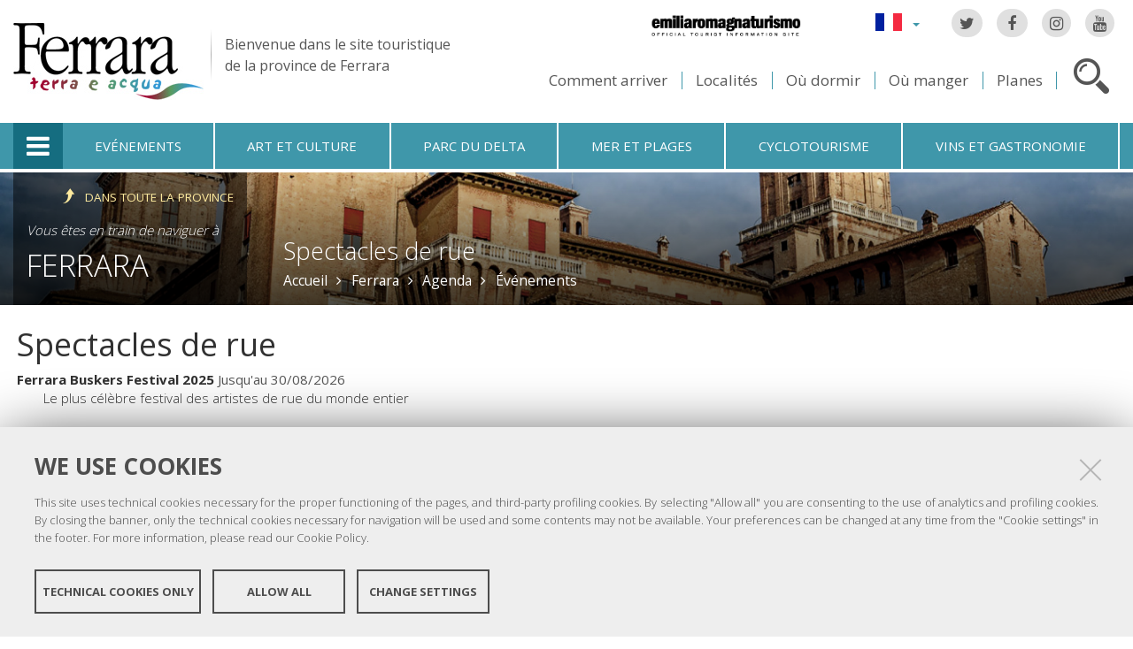

--- FILE ---
content_type: text/html;charset=utf-8
request_url: https://www.ferrarainfo.com/fr/ferrara/agenda/evenements/spectacles-de-rue?set_language=fr
body_size: 8335
content:

<!DOCTYPE html PUBLIC
  "-//W3C//DTD XHTML 1.0 Strict//EN"
  "http://www.w3.org/TR/xhtml1/DTD/xhtml1-strict.dtd">

<html xmlns="http://www.w3.org/1999/xhtml" xmlns:fb="https://www.facebook.com/2008/fbml" prefix="og: http://ogp.me/ns#" lang="fr">

    
    
    
    
    


<head>
    <meta http-equiv="Content-Type" content="text/html; charset=utf-8" />

    <!-- Forces IE8+ into newest rendering engine even if on an intranet. This has to be defined before any script/style tags. -->
    <meta http-equiv="X-UA-Compatible" content="IE=edge" /> 
    <meta name="viewport" content="width=device-width, minimum-scale=1.0, maximum-scale=1.0" />

    
        <base href="https://www.ferrarainfo.com/fr/ferrara/agenda/evenements/spectacles-de-rue/" /><!--[if lt IE 7]></base><![endif]-->
    

    <script type="text/javascript" src="https://www.ferrarainfo.com/portal_javascripts/jquery.js?1"></script>
    <script type="text/javascript" src="https://www.ferrarainfo.com/portal_javascripts/jquery-integration.js?1"></script>
    <script type="text/javascript" src="https://www.ferrarainfo.com/portal_javascripts/devicedetection.js?1"></script>
    <script type="text/javascript" src="https://www.ferrarainfo.com/portal_javascripts/jquery.cookie.js?1"></script>
    
        
   



<title>Spectacles de rue &mdash; Ferrara Terra e Acqua</title>
<meta content="text/plain" name="DC.format" /><meta content="dossier Taxonomie" name="DC.type" /><meta content="2011/12/09 - " name="DC.date.valid_range" /><meta content="admin" name="DC.creator" /><meta content="2011-12-07T13:13:42+01:00" name="DC.date.created" /><meta content="2012-10-01T14:57:46+01:00" name="DC.date.modified" /><meta content="fr" name="DC.language" />

<meta name="robots" content="index, follow"/>
<link rel="kss-base-url" href="https://www.ferrarainfo.com/fr/ferrara/agenda/evenements/spectacles-de-rue/" />
<link rel="canonical" href="https://www.ferrarainfo.com/fr/ferrara/agenda/evenements/spectacles-de-rue" />

  
    <link rel="stylesheet" type="text/css" href="https://www.ferrarainfo.com/portal_css/fta.plonetheme/base-cachekey7345.css" />
        <!--[if lt IE 8]>    
    
    <link rel="stylesheet" type="text/css" media="screen" href="https://www.ferrarainfo.com/portal_css/fta.plonetheme/IEFixes-cachekey0560.css" />
        <![endif]-->
    
    <style type="text/css">@import url(https://www.ferrarainfo.com/portal_css/fta.plonetheme/resourcefl-play-cachekey7534.css);</style>
    <style type="text/css" media="screen">@import url(https://www.ferrarainfo.com/portal_css/fta.plonetheme/resourcejquery-ui-themessunburstjqueryui-cachekey1820.css);</style>
    <style type="text/css">@import url(https://www.ferrarainfo.com/portal_css/fta.plonetheme/themedefaultstyle-cachekey4159.css);</style>
    <link rel="stylesheet" type="text/css" href="https://www.ferrarainfo.com/portal_css/fta.plonetheme/resourceredturtle.monkey.resourcessmart_wizard-cachekey1384.css" />
    <style type="text/css" media="screen">@import url(https://www.ferrarainfo.com/portal_css/fta.plonetheme/resourcecontentleadimage-cachekey6524.css);</style>
    <link rel="stylesheet" type="text/css" media="screen" href="https://www.ferrarainfo.com/portal_css/fta.plonetheme/chosen-cachekey1580.css" />
    <link rel="stylesheet" type="text/css" href="https://www.ferrarainfo.com/portal_css/fta.plonetheme/resourcefta.plonetheme.stylesheetsmain-cachekey4904.css" />
    <link rel="stylesheet" type="text/css" href="https://www.ferrarainfo.com/portal_css/fta.plonetheme/resourcefta.plonetheme.stylesheetsmediaqueries-cachekey1223.css" />
        <!--[if lte IE 7]>    
    
    <link rel="stylesheet" type="text/css" media="screen" href="https://www.ferrarainfo.com/portal_css/fta.plonetheme/resourcefta.plonetheme.stylesheetsie7-cachekey9064.css" />
        <![endif]-->
    
        <!--[if IE 8]>    
    
    <link rel="stylesheet" type="text/css" media="screen" href="https://www.ferrarainfo.com/portal_css/fta.plonetheme/resourcefta.plonetheme.stylesheetsie8-cachekey5281.css" />
        <![endif]-->
    
    <link rel="stylesheet" type="text/css" media="screen" href="https://www.ferrarainfo.com/portal_css/fta.plonetheme/resourcefta.plonetheme.stylesheetsvbm-cachekey5822.css" />
    <style type="text/css">@import url(https://www.ferrarainfo.com/portal_css/fta.plonetheme/cookiepolicy.css);</style>
    <link rel="stylesheet" type="text/css" href="https://www.ferrarainfo.com/portal_css/fta.plonetheme/resourcefta.plonetheme.stylesheetsbootstrapcssbootstrap.min-cachekey2709.css" />
    <link rel="stylesheet" type="text/css" href="https://www.ferrarainfo.com/portal_css/fta.plonetheme/resourcefta.plonetheme.stylesheetsfont-awesomecssfont-awesome.min-cachekey1296.css" />
    <link rel="stylesheet" type="text/css" href="https://www.ferrarainfo.com/portal_css/fta.plonetheme/resourcefta.plonetheme.stylesheetsflaticonflaticon-cachekey4847.css" />
    <link rel="stylesheet" type="text/css" href="https://www.ferrarainfo.com/portal_css/fta.plonetheme/++resource++fta.plonetheme.stylesheets/OpenSans/OpenSans.css" />
    <link rel="stylesheet" type="text/css" href="https://www.ferrarainfo.com/portal_css/fta.plonetheme/resourcefta.plonetheme.stylesheetsfta1-cachekey8440.css" />
    <link rel="stylesheet" type="text/css" href="https://www.ferrarainfo.com/portal_css/fta.plonetheme/resourcefta.plonetheme.stylesheetsfta2-cachekey3444.css" />
    <link rel="stylesheet" type="text/css" href="https://www.ferrarainfo.com/portal_css/fta.plonetheme/resourcefta.plonetheme.stylesheetsfta_print-cachekey3440.css" />

  
    <link rel="kinetic-stylesheet" type="text/css" href="https://www.ferrarainfo.com/portal_kss/fta.plonetheme/resourcetinymce.ksstinymce-cachekey3103.kss" />
    <link rel="kinetic-stylesheet" type="text/css" href="https://www.ferrarainfo.com/portal_kss/fta.plonetheme/at-cachekey9803.kss" />



    
        <script type="text/javascript" src="https://www.ferrarainfo.com/++resource++redturtle.chefcookie/chefcookie/chefcookie.min.js?v=1.0.7"></script>
    
    
        <script type="text/javascript" src="https://www.ferrarainfo.com/++resource++redturtle.chefcookie/redturtle_chefcookie.js?v=1.0.7"></script>
    
    
        <script type="text/javascript" src="https://www.ferrarainfo.com/++resource++redturtle.chefcookie/customers_configurations/fta.js?v=1.0.7"></script>
    


        
    <link rel="author" href="https://www.ferrarainfo.com/fr/author/admin" title="Information sur l'auteur" />



    <link rel="shortcut icon" type="image/x-icon" href="https://www.ferrarainfo.com/favicon.ico" />
    <link rel="apple-touch-icon" href="https://www.ferrarainfo.com/touch_icon.png" />


<script type="text/javascript">
        jQuery(document).ready(function(){
            setTimeout(function() {
                        jQuery.datepicker.setDefaults(
                            jQuery.extend(jQuery.datepicker.regional['fr'],
                            {dateFormat: 'dd/mm/yy'}));
                    }, 500);
        });
        </script>

    <link rel="home" href="https://www.ferrarainfo.com" title="Page d'accueil" />

    <link rel="contents" href="https://www.ferrarainfo.com/sitemap" title="Plan du site" />






    <link rel="search" href="https://www.ferrarainfo.com/search_form" title="Recherche dans ce site" />



        
        
        
        
        
        
    <script type="text/javascript" src="https://www.ferrarainfo.com/portal_javascripts/fta.plonetheme/resourceplone.app.jquerytools-cachekey9209.js"></script>
    <script type="text/javascript" src="https://www.ferrarainfo.com/portal_javascripts/fta.plonetheme/resourceplone.app.jquerytools.plugins-cachekey3202.js"></script>
    <script type="text/javascript" src="https://www.ferrarainfo.com/portal_javascripts/fta.plonetheme/register_function-cachekey3963.js"></script>
       <!--[if lt IE 8]>
     
    <script type="text/javascript" src="https://www.ferrarainfo.com/portal_javascripts/fta.plonetheme/iefixes-cachekey9828.js"></script>
       <![endif]-->
     
    <script type="text/javascript" src="https://www.ferrarainfo.com/portal_javascripts/fta.plonetheme/resourcejquery-ui.min-cachekey6006.js"></script>
    <script type="text/javascript" src="https://www.ferrarainfo.com/portal_javascripts/fta.plonetheme/resourcecollective.flowplayerflowplayer.min-cachekey1580.js"></script>
    <script type="text/javascript" src="https://www.ferrarainfo.com/portal_javascripts/fta.plonetheme/event_search-cachekey9464.js"></script>
    <script type="text/javascript" src="https://www.ferrarainfo.com/portal_javascripts/fta.plonetheme/portlet_collection_batching-cachekey2081.js"></script>
    <script type="text/javascript" src="https://www.ferrarainfo.com/portal_javascripts/fta.plonetheme/jquery.jcarousel.min-cachekey2981.js"></script>
    <script type="text/javascript" src="https://www.ferrarainfo.com/portal_javascripts/fta.plonetheme/mobile_popup.js"></script>
    <script type="text/javascript" src="https://www.ferrarainfo.com/portal_javascripts/fta.plonetheme/mobiscroll-2.0.3.custom.min-cachekey4745.js"></script>
       <!--[if lt IE 9]>
     
    <script type="text/javascript" src="https://www.ferrarainfo.com/portal_javascripts/fta.plonetheme/respond.min-cachekey3580.js"></script>
       <![endif]-->
     
    <script type="text/javascript" src="https://www.ferrarainfo.com/portal_javascripts/fta.plonetheme/resourceredturtle.monkey.resourcesjquery.smartWizard-2.0.min-cachekey6384.js"></script>
    <script type="text/javascript" src="https://www.ferrarainfo.com/portal_javascripts/fta.plonetheme/fta.global-cachekey4219.js"></script>
    <script type="text/javascript" src="https://www.ferrarainfo.com/portal_javascripts/fta.plonetheme/chosen.jquery.min-cachekey3739.js"></script>
    <script type="text/javascript" src="https://www.ferrarainfo.com/portal_javascripts/fta.plonetheme/modernizr-cachekey4994.js"></script>
    <script type="text/javascript" src="https://www.ferrarainfo.com/portal_javascripts/fta.plonetheme/fta_plonetheme-cachekey2827.js"></script>


        <meta name="viewport" content="width=device-width, initial-scale=1.0, maximum-scale=1.0, minimum-scale=1.0" />
        <meta name="generator" content="Plone - http://plone.org" />
        
</head>

<body class="template-fta_folder_view portaltype-taxonomy section-ferrara language-fr userrole-anonymous" dir="ltr">
                    
<div id="visual-portal-wrapper">

        <div id="portal-top">
<div class=""> <!-- TODO: Temporary, this one should be in the template that is inserted -->
            <div id="portal-personaltools-wrapper">

</div>

<div id="portal-header">
    <div id="fta-searchbox" class="hiddenSearch">
  <form id="searchGadget_form" action="https://www.ferrarainfo.com/fr/search">
       <a class="closeLink" href="#"><span class="hiddenStructure">Close</span></a>
       <span class="searchFieldWrapper">
              <label class="hiddenStructure" for="SearchableText">Search Site</label>
                     <span class="input-search">
                            <input name="SearchableText" type="text" size="18" title="Search Site" placeholder="Search Site" id="SearchableText" class="searchField" />
                     </span>

              <input class="searchButton" type="submit" value="Search" />
       </span>

      
      <div class="event_type_location">
              <div class="field-wrapper">
                     <label>Localités</label>
                     <select class="chzn-select mobile-select" name="getObjectLocation">
                            
                            
                            <option value="">Tous les lieux</option>
                            
                            
                            
                            <option value="e47da045-f4cd-4233-8f3e-bd34b837e177">Argenta</option>
                            
                            
                            
                            <option value="87b8d9be-d576-414f-a3dc-00c82e63b1d6">Berra</option>
                            
                            
                            
                            <option value="b3772709-606c-4ba3-8f5e-8c1a1b21d477">Bondeno</option>
                            
                            
                            
                            <option value="5da08e88-e0b8-4d57-9f49-dced15515069">Cento</option>
                            
                            
                            
                            <option value="2aab783a-c68f-444b-86dd-51bf74565cf7">Codigoro</option>
                            
                            
                            
                            <option value="f8b40168-2b68-4c81-bc23-f5647b1300a3">Comacchio</option>
                            
                            
                            
                            <option value="4bc6c96d-f09f-4eed-a445-ad0611422ce0">Copparo</option>
                            
                            
                            <option selected value="17f72171-2492-40af-b628-d47843da6814">Ferrara</option>
                            
                            
                            
                            
                            <option value="47d6fe1f-0890-4d8b-a9d7-988fc05beaf6">Fiscaglia</option>
                            
                            
                            
                            <option value="fd377fa3-60e4-45f2-9624-ea427ff69058">Formignana</option>
                            
                            
                            
                            <option value="b9cc91ba-271d-4617-9ae4-2ba4fe168721">Goro</option>
                            
                            
                            
                            <option value="8ecb9e3c-9f7f-4f9c-a0d6-b75e4dcd6250">Jolanda di Savoia</option>
                            
                            
                            
                            <option value="1391dbdd-c5e3-49c4-8ef3-afac38e41e72">Lagosanto</option>
                            
                            
                            
                            <option value="8f2abab2-717c-4d6c-9b21-1409002eaebf">Masi Torello</option>
                            
                            
                            
                            <option value="447c5363-6a1f-4cdc-9257-d0c39c53a137">Mesola</option>
                            
                            
                            
                            <option value="3e2fb39f-afbc-4b9d-92bb-4dfb3e51101e">Mirabello</option>
                            
                            
                            
                            <option value="2d250cb5-7924-4818-b641-63541750b3fb">Ostellato</option>
                            
                            
                            
                            <option value="f5dba1a2-f6ba-4797-be44-e6604d11328b">Poggio Renatico</option>
                            
                            
                            
                            <option value="e145ce68-010f-4216-b0f6-5c7e078e1c07">Portomaggiore</option>
                            
                            
                            
                            <option value="eda05b1a-8789-4da5-8f75-86a91221fc53">Ro</option>
                            
                            
                            
                            <option value="657a044a-ac82-4a9f-ab53-3f12cfc62946">Sant'Agostino</option>
                            
                            
                            
                            <option value="70804b37-58fb-4c88-be1a-c624719e6013">Tresigallo</option>
                            
                            
                            
                            <option value="500ddcf5-5bc3-4a80-a3df-747cecd78695">Vigarano Mainarda</option>
                            
                            
                            
                            <option value="63392a6e-36a4-4580-b54c-60a371b02734">Voghiera</option>
                            
                     </select>
              </div>
              <div class="field-wrapper">
                     <label>Seulement Èvènement</label>
                     <input type="checkbox" name="only_events" value="only_events">
                     
                     
              </div>
      </div>
    
  </form>
</div>

<p class="hiddenStructure">
  <a accesskey="2" href="https://www.ferrarainfo.com/fr/ferrara/agenda/evenements/spectacles-de-rue?set_language=fr#content">Aller au contenu.</a> |

  <a accesskey="6" href="https://www.ferrarainfo.com/fr/ferrara/agenda/evenements/spectacles-de-rue?set_language=fr#portal-globalnav">Aller à la navigation</a>
</p>

<div class="social-links">
  <ul>
    <li class="socialTw"><a href="http://twitter.com/#!/TurismoFerrara"><span>Twitter</span></a></li>
    <li class="socialFb"><a href="https://www.facebook.com/pages/Turismo-nella-provincia-di-Ferrara/328420923667"><span>Facebook</span></a></li>
    <li class="socialIg"><a href="https://www.instagram.com/turismoferrara/"><span>Instagram</span></a></li>
    <li class="socialYt"><a href="http://www.youtube.com/user/iatCastello?feature=mhum"><span>You Tube</span></a></li>
    
  </ul>
</div>


<div id="fta-languageselector">
  <div class="dropdown">
    <a class="dropdown-toggle" data-toggle="dropdown" href="#" id="language-dropdown">
      <span class="sr-only">Lingua</span>
      <span class="caret"></span>
    </a>
    <ul class="dropdown-menu" role="menu" aria-labelledby="language-dropdown">
      
      <li class="language-zh">
          <a href="https://www.ferrarainfo.com/zh?set_language=zh" title="中文">中文</a>
      </li>
      
      
      <li class="language-ru">
          <a href="https://www.ferrarainfo.com/ru?set_language=ru" title="Русский">Русский</a>
      </li>
      
      
      <li class="language-nl">
          <a href="https://www.ferrarainfo.com/nl?set_language=nl" title="Nederlands">Nederlands</a>
      </li>
      
      
      <li class="language-da">
          <a href="https://www.ferrarainfo.com/da?set_language=da" title="Dansk">Dansk</a>
      </li>
      
      
      <li class="language-es">
          <a href="https://www.ferrarainfo.com/es/ferrara/eventos-y-propuestas/eventos/espectaculos-de-barrio?set_language=es" title="Español">Español</a>
      </li>
      
      
      <li class="language-de">
          <a href="https://www.ferrarainfo.com/de/ferrara/veranstaltungen-und-vorschlage/veranstaltungen?set_language=de" title="Deutsch">Deutsch</a>
      </li>
      
      
      
      
      
      <li class="language-en">
          <a href="https://www.ferrarainfo.com/en/ferrara/events/events-and-initiatives/street-performances?set_language=en" title="English">English</a>
      </li>
      
      
      <li class="language-it">
          <a href="https://www.ferrarainfo.com/it/ferrara/eventi/manifestazioni-e-iniziative/spettacoli-di-strada?set_language=it" title="Italiano">Italiano</a>
      </li>
      
    </ul>
  </div>
  <a href="https://www.emiliaromagnaturismo.it/en" title="Emilia Romagna Turismo" target="_blank" class="erturismo-header-link">  
      <img alt="Emilia Romagna Turismo" src="++resource++fta.plonetheme.images/logo_ERT_en.png">
  </a>
</div>


<a id="portal-logo" title="Accueil" accesskey="1" href="https://www.ferrarainfo.com/fr">
  <img src="https://www.ferrarainfo.com/fr/++resource++fta.plonetheme.images/FerraraTerraeAcquaLogo.jpg" alt="Ferrara Terra e Acqua" title="https://www.ferrarainfo.com/fr" />
  <span id="payoff">
    Bienvenue dans le site touristique
    <br>
    de la province de Ferrara
  </span>
</a>

<div id="searchbox">

    <a class="btnSearch" accesskey="4">
      <span class="hiddenStructure">Cerca</span>
    </a>


    <div id="portal-advanced-search" class="hiddenStructure">
        <a href="https://www.ferrarainfo.com/fr/search_form" accesskey="5">Recherche avancée</a>
    </div>

</div>

<div id="top-links">
  <ul>
    <li id="come-arrivare-fr-toplink">
      <a href="https://www.ferrarainfo.com/fr/comment-arriver" title="Comment arriver">Comment arriver</a>
    </li>
    <li id="localita-fr-toplink">
      <a href="https://www.ferrarainfo.com/fr/decouvrir-le-territoire/localites" title="Localités">Localités</a>
    </li>
    <li id="dove-dormire-fr-toplink">
      <a href="https://www.ferrarainfo.com/fr/hebergement-et-restauration/ou-dormir" title="Où dormir">Où dormir</a>
    </li>
    <li id="dove-mangiare-fr-toplink">
      <a href="https://www.ferrarainfo.com/fr/hebergement-et-restauration/ou-manger" title="Où manger">Où manger</a>
    </li>
    <li id="mappe-fr-toplink">
      <a href="https://www.ferrarainfo.com/fr/comment-arriver/cartes" title="Planes">Planes</a>
    </li>
  </ul>
</div>

</div>


    <h5 class="hiddenStructure">Sections</h5>

    <ul id="portal-globalnav"><li class="selected" id="portaltab-offcanvas_menu" title="Informations touristiques"><a href="https://www.ferrarainfo.com/fr" title="">Informations touristiques</a></li><li class="plain" id="portaltab-events-fr" title="Evénements"><a href="https://www.ferrarainfo.com/fr/agenda" title="">Evénements</a></li><li class="plain" id="portaltab-art_and_culture-fr" title="Art et culture"><a href="https://www.ferrarainfo.com/fr/decouvrir-le-territoire/art-et-culture" title="">Art et culture</a></li><li class="plain" id="portaltab-delta_park-fr" title="Parc du Delta"><a href="https://www.ferrarainfo.com/fr/parc-du-delta-du-po" title="">Parc du Delta</a></li><li class="plain" id="portaltab-seaside-fr" title="Mer et plages"><a href="https://www.ferrarainfo.com/fr/decouvrir-le-territoire/environnement-et-nature/mer-plages" title="">Mer et plages</a></li><li class="plain" id="portaltab-bicycle_touring-fr" title="Cyclotourisme"><a href="https://www.ferrarainfo.com/fr/cyclotourisme" title="">Cyclotourisme</a></li><li
    class="plain" id="portaltab-gastronomy-fr" title="Vins et gastronomie"><a href="https://www.ferrarainfo.com/fr/vins-et-gastronomie" title="">Vins et gastronomie</a></li></ul>


<div id="fta-breadcrumbs" class="with-img">
  
  <img alt="Sfondo delle briciole di pane" src="https://www.ferrarainfo.com/fr/ferrara/leadImage" />
  <div class="image-shadow"></div>
  

  <div class="breadcrumbs-container">
    <div class="breadcrumbs-wrapper">
      <div class="breadcrumbs-localita-wrapper">
        <div class="breadcrumbs-localita">
          <div class="province-link-wrapper">
            <a class="province-link" href="https://www.ferrarainfo.com/fr/agenda/evenements-/spectacles-de-rue">
              <span>dans toute la province</span>
            </a>
          </div>
          <p class="you-are-visiting-string">Vous êtes en train de naviguer à</p>
          <p class="you-are-visiting-name">
             <a href="https://www.ferrarainfo.com/fr/ferrara">Ferrara</a>
          </p>
        </div>
      </div>
      
      <div class="breadcrumbs-content">
        <span id="breadcrumbs-you-are-here">Vous êtes ici :</span>
        <h2>
          Spectacles de rue
        </h2>
        <div class="breadcrumbs-links">
          <span id="breadcrumbs-home">
            <a href="https://www.ferrarainfo.com/fr">Accueil</a>
            <span class="breadcrumbSeparator">
            </span>
          </span>
          <span id="breadcrumbs-1" dir="ltr">
            
            <a href="https://www.ferrarainfo.com/fr/ferrara">Ferrara</a>
            <span class="breadcrumbSeparator">
            </span>
            
          </span>
          <span id="breadcrumbs-2" dir="ltr">
            
            <a href="https://www.ferrarainfo.com/fr/ferrara/agenda">Agenda</a>
            <span class="breadcrumbSeparator">
            </span>
            
          </span>
          <span id="breadcrumbs-3" dir="ltr">
            
            <a href="https://www.ferrarainfo.com/fr/ferrara/agenda/evenements">Événements</a>
            
            
          </span>
          <span id="breadcrumbs-4" dir="ltr">
            
            
            
            
          </span>
        </div>
      </div>
      
    </div>
  </div>

</div>


    <div id="portlets-in-header" class="row">
         
         
    </div>

    


</div><!-- end @emptyclassdiv --> 
        </div><!-- end @portal-top --> 

    <div id="portal-columns-wrapper">
        <div id="portal-columns">
            <div id="portal-column-content" class="cell width-full position-0">

                <div id="viewlet-above-content"><div id="portlets-above" class="row">
    
    
</div>

</div>
                
                
                    <div class="">

                        

                        

    <dl class="portalMessage info" id="kssPortalMessage" style="display:none">
        <dt>Info</dt>
        <dd></dd>
    </dl>



                        
                            <div id="content">

                                

                                                                                            

                                 

<script type="text/javascript">
    jQuery(function () {
        jQuery("div#viewlet-social-like").each(function(){
            jQuery(this).fadeIn(3000);
            jQuery(this).removeAttr("style");
        });
    });
</script>
                             
                                                               
                                     
                                     
            
                <h1 id="parent-fieldname-title" class="documentFirstHeading">
                    Spectacles de rue
                </h1>
            
            
                                                                                            
                                                                                                                
                                                              

                                                   
                                     
                                     
            
                
            
            
                                                                                             
                                                                                                          

                                                               
                                 <div id="content-core">                                                                      
                                     
        
            
                
    
    

        <dl>
            
            
                
                <dt class="vevent">

                    <span class="summary">
                        
                        <a href="https://www.ferrarainfo.com/fr/ferrara/agenda/evenements/spectacles-de-rue/ferrara-buskers-festival" class="contenttype-event state-published url">Ferrara Buskers Festival 2025</a>
                    </span>

                    <span class="documentByLine">
                    	
                    		<span>Jusqu'au <abbr class="dtstart">30/08/2026</abbr></span>
	                        
                    	
                         
                        
                    </span>

                </dt>

                <dd>
                    <span class="description">Le plus célèbre festival des artistes de rue du monde entier</span>
                </dd>
            
            
            
        </dl>

        

    
    
        
    

    
    
            
        
                                                                                
                                 </div>                                                                                       
                                 



    <div class="visualClear"><!-- --></div>

    <div class="documentActions">
        

        

    </div>


                              

                                
                            </div>
                        

                        
                    </div>
                

            </div><!-- end @portal-column-content --> 

            
            <!-- end @portal-column-one -->

            <!-- end @portal-column-two --> 
            
        </div><!-- end @portal-columns -->
    </div>

    

    <div id="below-content">
        <div id="viewlet-below-content">



    


<div id="portlets-below" class="row">
     
     
</div>


</div>
    </div>

    <div id="portal-footer-wrapper">
        
<div id="portlets-footer">
  <div id="portlets-footer1">
       
           
               <div class="cell FooterPortletManager1 width-1:4 position-0">


<div id="portletwrapper-436f6e74656e7457656c6c506f72746c6574732e466f6f746572506f72746c65744d616e61676572310a636f6e746578740a2f6674612f66720a636f70797269676874" class="portletWrapper kssattr-portlethash-436f6e74656e7457656c6c506f72746c6574732e466f6f746572506f72746c65744d616e61676572310a636f6e746578740a2f6674612f66720a636f70797269676874"><div class="portlet rerPortletAdvancedStatic">
     <div class="portletItem"><p><img src="https://www.ferrarainfo.com/it/FerraraTerraeAcquaLogo.png" alt="Logo Ferrara" class="image-inline" title="FerraraTerraeAcquaLogo.png" /></p>
<p>Copyright @ 2016 Ferrara Terra e Acqua</p></div>	
</div>
     
	 

</div>

</div>

           
           
               <div class="cell FooterPortletManager2 width-1:4 position-1:4">


<div id="portletwrapper-436f6e74656e7457656c6c506f72746c6574732e466f6f746572506f72746c65744d616e61676572320a636f6e746578740a2f6674612f66720a76656e657a2d6e6f75732d72656e636f6e74726572" class="portletWrapper kssattr-portlethash-436f6e74656e7457656c6c506f72746c6574732e466f6f746572506f72746c65744d616e61676572320a636f6e746578740a2f6674612f66720a76656e657a2d6e6f75732d72656e636f6e74726572"><div class="portletStaticText portlet-static-conoscici-sul-territorio"><div class="second">
<p>Venez nous rencontrer:<br /><b>Bureau <a href="https://www.ferrarainfo.com/fr/ferrara/services-pour-foires-et-congres/services-touristiques/bureaux-dinformation/ufficio-informazione-e-accoglienza-turistica-di-ferrara" class="internal-link">Château d'Este</a></b></p>
<ul>
<li>IAT FERRARA: <b>+39 0532 419190</b></li>
<li>IAT COMACCHIO: <b>+39 <span class="w8qArf"></span><span class="LrzXr zdqRlf kno-fv"><span class="fl r-i8thJ0uPhqJA">0533 314154</span></span></b></li>
</ul>
<ul>
<li><b>E-mail:</b> <a class="mail-link" href="mailto:infotur@comune.comacchio.fe.it">infotur@comune.comacchio.fe.it</a></li>
</ul>
<p><a class="external-link" href="http://www.flipsnack.com/iatferrara/materiale-turistico-informativo-di-ferrara-e-provincia.html">Library online<br /></a></p>
</div></div>

</div>

</div>

           
           
               <div class="cell FooterPortletManager4 width-1:4 position-1:2">


<div id="portletwrapper-436f6e74656e7457656c6c506f72746c6574732e466f6f746572506f72746c65744d616e61676572340a636f6e746578740a2f6674612f66720a736f6369616c" class="portletWrapper kssattr-portlethash-436f6e74656e7457656c6c506f72746c6574732e466f6f746572506f72746c65744d616e61676572340a636f6e746578740a2f6674612f66720a736f6369616c"><div class="portletStaticText portlet-static-menu-footer"><div class="menufooter">
<ul>
<li><a href="https://www.ferrarainfo.com/fr/qui-sommes-nous" class="internal-link">Nous connaitre</a></li>
<li><span class="mail-link"><a accesskey="9" class="mail-link" href="mailto:infotur@provincia.fe.it?subject=Editorial staff - Ferrara">Contact</a></span></li>
<li><a accesskey="3" href="https://www.ferrarainfo.com/fr/ferrara/agenda/evenements/spectacles-de-rue/en/sitemap" class="external-link">Plan du site</a></li>
<li><a href="https://www.ferrarainfo.com/it/credits" class="internal-link">Credits</a></li>
<li><a accesskey="0" href="https://www.ferrarainfo.com/fr/ferrara/agenda/evenements/spectacles-de-rue/en/accessibility-info" class="external-link">Accessibilité</a></li>
<li><a href="https://www.ferrarainfo.com/fr/cookie-policy" class="internal-link">Privacy</a></li>
<li><a class="data-cc-open" href="/">Cookie settings</a></li>
</ul>
</div></div>

</div>

</div>

           
           
               

           
       
  </div>
  <div id="portlets-footer2">
       <div id="portlets-footer2-inner">
           
               

           
           
               

           
           
               

           
           
               <div class="cell FooterPortletManager5 width-1:4 position-3:4">


<div id="portletwrapper-436f6e74656e7457656c6c506f72746c6574732e466f6f746572506f72746c65744d616e61676572350a636f6e746578740a2f6674612f66720a6c6f6768692d666f6f746572" class="portletWrapper kssattr-portlethash-436f6e74656e7457656c6c506f72746c6574732e466f6f746572506f72746c65744d616e61676572350a636f6e746578740a2f6674612f66720a6c6f6768692d666f6f746572"><div class="portlet rerPortletAdvancedStatic">
     <div class="portletItem"><div id="loghifooter"><a><img alt="Unesco" id="logounescoimg" src="++resource++fta.plonetheme.images/logo_unesco.png" /></a> <a href="http://www.provincia.fe.it/" id="provinciafooter" title="Provincia di Ferrara"><img alt="Provincia di Ferrara" src="++resource++fta.plonetheme.images/logo_provincia.png" /></a> <a href="http://www.fe.camcom.it/" id="camerafooter" title="Camera di Commercio di Ferrara"> <img alt="Camera di Commercio di Ferrara" src="++resource++fta.plonetheme.images/camera-commercio-ferrara-logo.png" /></a> <a href="http://www.emiliaromagnaturismo.it/" title="Emilia Romagna Turismo"> <img alt="Emilia Romagna Turismo" src="++resource++fta.plonetheme.images/logo_ERT.png" /> </a></div></div>	
</div>
     
	 

</div>

</div>

           
       </div>
  </div>
</div>


<div class="clear">
</div>

    </div>

    <a href="javascript:" id="return-to-top" title="Return to top">
      <span class="fa fa-chevron-up"></span>
    </a>

</div>
  <script type="text/javascript">
var _paq = window._paq = window._paq || [];
/* tracker methods like "setCustomDimension" should be called before
"trackPageView" */
_paq.push(['trackPageView']);
_paq.push(['enableLinkTracking']);
(function() {
var u="https://ingestion.webanalytics.italia.it/";
_paq.push(['setTrackerUrl', u+'matomo.php']);
_paq.push(['setSiteId', 'VJq8JOD3LY']);
var d=document, g=d.createElement('script'),
s=d.getElementsByTagName('script')[0];
g.type='text/javascript'; g.async=true; g.src=u+'matomo.js';
s.parentNode.insertBefore(g,s);
})();
</script>
<!-- End Matomo Code -->

<div id="offcanvas_backdrop"></div>
<div id="offcanvas_menu">
    <div class="close-menu">
      <a href="#"><span class="sr-only">Chiudi menu</span></a>
    </div>
    <h5>Informations touristiques</h5>
    <ul class="first_level">
        
            <li id="comment-arriver" class="plain rc1_00_00">
                <a href="https://www.ferrarainfo.com/fr/comment-arriver">Comment arriver</a>
                <ul class="second_level">
                    
                        <li>
                            <a href="https://www.ferrarainfo.com/fr/comment-arriver/transports">Acces</a>
                        </li>
                    
                    
                        <li>
                            <a href="https://www.ferrarainfo.com/fr/comment-arriver/getting-around">Mobilité</a>
                        </li>
                    
                    
                        <li>
                            <a href="https://www.ferrarainfo.com/fr/comment-arriver/cartes">Cartes</a>
                        </li>
                    
                </ul>
            </li>
        
        
            <li id="decouvrir-le-territoire" class="plain rc2_00_00">
                <a href="https://www.ferrarainfo.com/fr/decouvrir-le-territoire">Découvrir le territoire</a>
                <ul class="second_level">
                    
                        <li>
                            <a href="https://www.ferrarainfo.com/fr/decouvrir-le-territoire/localites">Localités</a>
                        </li>
                    
                    
                        <li>
                            <a href="https://www.ferrarainfo.com/fr/decouvrir-le-territoire/art-et-culture">Art et culture</a>
                        </li>
                    
                    
                        <li>
                            <a href="https://www.ferrarainfo.com/fr/decouvrir-le-territoire/environnement-et-nature">Environnement et nature</a>
                        </li>
                    
                    
                        <li>
                            <a href="https://www.ferrarainfo.com/fr/decouvrir-le-territoire/itineraires-et-visites">Itinéraires et visites</a>
                        </li>
                    
                    
                        <li>
                            <a href="https://www.ferrarainfo.com/fr/decouvrir-le-territoire/personnages-histoire-traditions">Personnages, histoire, traditions</a>
                        </li>
                    
                </ul>
            </li>
        
        
            <li id="hebergement-et-restauration" class="plain rcospitalita">
                <a href="https://www.ferrarainfo.com/fr/hebergement-et-restauration">Hébergement et restauration</a>
                <ul class="second_level">
                    
                        <li>
                            <a href="https://www.ferrarainfo.com/fr/hebergement-et-restauration/ou-dormir">Où dormir</a>
                        </li>
                    
                    
                        <li>
                            <a href="https://www.ferrarainfo.com/fr/hebergement-et-restauration/ou-manger">Où manger</a>
                        </li>
                    
                    
                        <li>
                            <a href="https://www.ferrarainfo.com/fr/hebergement-et-restauration/hebergement-restauration">Hébergement et restauration</a>
                        </li>
                    
                </ul>
            </li>
        
        
            <li id="agenda" class="plain rc4_00_00">
                <a href="https://www.ferrarainfo.com/fr/agenda">Agenda</a>
                <ul class="second_level">
                    
                        <li>
                            <a href="https://www.ferrarainfo.com/fr/agenda/evenements-">Événements</a>
                        </li>
                    
                    
                        <li>
                            <a href="https://www.ferrarainfo.com/fr/agenda/shopping-et-artisanat">Shopping et artisanat</a>
                        </li>
                    
                </ul>
            </li>
        
        
            <li id="vins-et-gastronomie" class="plain rc5_00_00">
                <a href="https://www.ferrarainfo.com/fr/vins-et-gastronomie">Vins et gastronomie</a>
                <ul class="second_level">
                    
                        <li>
                            <a href="https://www.ferrarainfo.com/fr/vins-et-gastronomie/lieux-du-gout">Lieux du goût</a>
                        </li>
                    
                    
                        <li>
                            <a href="https://www.ferrarainfo.com/fr/vins-et-gastronomie/produits-typiques">Produits typiques</a>
                        </li>
                    
                    
                        <li>
                            <a href="https://www.ferrarainfo.com/fr/vins-et-gastronomie/recettes">Recettes</a>
                        </li>
                    
                </ul>
            </li>
        
        
            <li id="loisirs-et-relax" class="plain rc6_00_00">
                <a href="https://www.ferrarainfo.com/fr/loisirs-et-relax">Loisirs et relax</a>
                <ul class="second_level">
                    
                        <li>
                            <a href="https://www.ferrarainfo.com/fr/loisirs-et-relax/sur-la-plage">Sur la plage</a>
                        </li>
                    
                    
                        <li>
                            <a href="https://www.ferrarainfo.com/fr/loisirs-et-relax/thermes-et-bien-etre">Thermes et bien-être</a>
                        </li>
                    
                    
                        <li>
                            <a href="https://www.ferrarainfo.com/fr/loisirs-et-relax/lieux-du-temps-libre">Lieux du temps libre</a>
                        </li>
                    
                    
                        <li>
                            <a href="https://www.ferrarainfo.com/fr/loisirs-et-relax/sport">Sport</a>
                        </li>
                    
                </ul>
            </li>
        
        
            <li id="services-et-foires" class="plain rc7_00_00">
                <a href="https://www.ferrarainfo.com/fr/services-et-foires">Services et foires</a>
                <ul class="second_level">
                    
                        <li>
                            <a href="https://www.ferrarainfo.com/fr/services-et-foires/foires-et-congres">Foires et congrès</a>
                        </li>
                    
                    
                        <li>
                            <a href="https://www.ferrarainfo.com/fr/services-et-foires/services-touristiques">Services touristiques</a>
                        </li>
                    
                    
                        <li>
                            <a href="https://www.ferrarainfo.com/fr/services-et-foires/infos-pratiques">Infos pratiques</a>
                        </li>
                    
                </ul>
            </li>
        
        
            
        
        
            
        
        
            
        
        
            
        
        
            
        
        
            
        
        
            
        
        
            
        
        
            
        
        
            
        
        
            
        
    </ul>
</div>

  <script type="text/javascript">
      if(!jq.browser.mobile){
        jq('.chzn-select').chosen();
        }
  </script>
  <script>
    // Load the SDK Asynchronously
      (function(d){
        var js, id = 'facebook-jssdk', ref = d.getElementsByTagName('script')[0];
        if (d.getElementById(id)) {return;}
        js = d.createElement('script'); js.id = id; js.async = true;
        js.src = "https://connect.facebook.net/en_US/all.js#xfbml=1";
        ref.parentNode.insertBefore(js, ref);
    }(document));
  </script>
</body>
</html>


--- FILE ---
content_type: text/css;charset=utf-8
request_url: https://www.ferrarainfo.com/portal_css/fta.plonetheme/resourcefta.plonetheme.stylesheetsmediaqueries-cachekey1223.css
body_size: 4552
content:

/* - ++resource++fta.plonetheme.stylesheets/mediaqueries.css - */
/* https://www.ferrarainfo.com/portal_css/++resource++fta.plonetheme.stylesheets/mediaqueries.css?original=1 */
/* */
/* */
@media screen and (max-width: 1044px) {
/* */
/* */
/* */
#portal-column-content,
#portal-column-one,
#portal-column-two{
margin-left: 0 !important;
}
#provincia-supersearch{
width: 300px;
/* */
}
#provincia-supersearch-panel .navigationelements ul{
padding-left: 5px;
max-width: 120px;
}
#wrap-provincia-selection ul{
margin: 0;
}
#wrap-provincia-selection ul li a{
padding-right: 0;
}
#provincia-showme{
margin: 0 0 0 -10px;
}
#wrap-provincia-selection ul li span, #wrap-provincia-selection ul li a{
width: 110px;
}
#scopri-il-territorio div.mm-item-content {
left: 4% !important;
}
#portal-languageselector{
}
#portal-languageselector li a:link, #portal-languageselector li a:visited {
width: 20px;
}
#portal-searchbox form{
min-width: 188px;
}
.proposte .proposta{
width: 44%;
}
#accordion-left .event-carousel-item, #four_in_a_row_left_outer .event-carousel-item, #portal-column-one .offerte-inside .event-carousel-item {
margin: 10px 5px;
max-width: 170px;
}
.twtr-widget{
overflow-y: hidden;
}
#portal-globalnav li a{
padding: 0 3px;
}
.proposte .quintupla .proposta{
width: 17.8%;
}
#map-button{
margin-right: 250px;
}
.nivo-caption, .title-subtitle-location{
width: 71% !important;
}
#column-fta-plonetheme-static-firststatic-portlet-icons-bar .portlet-static-icons-bar{
width: 85% !important;
margin: 0 6.5% !important;
}
.chzn-search input{
width: 168px !important;
}
.proposte .coppia {
margin: 10px 0px 10px 20px;
max-width: 245px;
}
#three-per-row-50-25-25-left-outer .tripla, #three-per-row-25-25-50-right-outer .tripla {
margin: 10px 0px 10px 10px;
max-width: 435px;
}
.event-carousel-item img{
max-width: 160px;
}
.accordion-collection-portlet .scrollable .items div {
width: 180px;
}
#four_in_a_row_right_outer h3.ui-accordion-header a,
#four_in_a_row_left_outer h3.ui-accordion-header a,
.simpleaccordion h3.ui-accordion-header a,
.accordion-and-carousel h3.ui-accordion-header a,
.scrollablenavigator-incolonna h3.portletHeader a,
.button{
font-size: 11px !important;
letter-spacing: normal !important;
}
}
/* */
/* */
@media screen and (max-width: 1090px) {
#column-fta-plonetheme-static-firststatic-portlet-icons-bar ul li{
min-height: 150px;
}
}
/* */
/* */
@media screen and (max-width: 1000px) {
/* */
/* */
body #portal-languageselector{
right: 0 !important;
top: -3px !important;
float: right;
clear: none;
margin: 0 10%;
}
body #logounescomini{
top: 0 !important;
}
body #logoturismo{
clear: both;
top: 0 !important;
}
body ul.megamenu{
max-width: 100% !important;
}
body #portal-searchbox{
top: 0 !important;
position: static !important;
margin: 0 !important;
clear: none !important;
}
#portal-globalnav .selected span{display: none;}
#map-button{margin-right: 180px;}
#provincia-supersearch-panel .navigationelements ul{
float: none !important;
}
#divertimento-e-relax .navigation_menu,
#servizi-e-fiere .navigation_menu{
left: 200px !important;
}
#portal-breadcrumbs {
position:relative;
z-index: 100;
}
#wrapper-tab-eventi .inside-notizia{
width: 100%;
max-width: 75%;
}
}
/* */
/* */
@media screen and (max-width: 880px) {
#portal-column-one,
#portal-column-two,
#portal-column-content{
clear: both;
width: 100%;
}
#wrapper-tab-eventi{
min-height: auto !important;
height: auto !important;
}
#wrapper-tab-eventi #toptab{
/* */
}
#wrapper-tab-eventi .notizia{
/* */;
height: auto !important;
clear: both !important;
}
#wrapper-tab-eventi .notizia .img-hider{
}
#inprimopiano,
#tabeventi,
.eventi-tab,
#fta-vbm,
.fta-tabbed-portlet,
.fta-container{
clear: both !important;
height: auto !important;
max-width: 100%;
width: 100%;
min-height: auto !important;
max-height: auto !important;
}
.fta-group-left-border{
padding-left:0;
border-left:0;
}
.accordion-pane .tab-myfecard p{
float: left;
width: 50%;
}
#fta-vbm .actions{
bottom: 5px;
left: 5px;
}
#tab-social,
#carousel_body_text,
.nivo-controlNav{
display: none !important;
}
.containerrow .esterno,
.containerrow .interno,
.containerrow .esternodoppio,
.portlet-food-sugg .portletItem,
.portlet-lodging-sugg .portletItem{
float: none !important;
width: 98% !important;
min-height: auto !important;
height: auto !important;
margin: 5px 0 !important;
}
/* */
.esterno_sinistro, .esterno_destro {
width: 100% !important;
clear: both !important;
margin: 5px 0;
}
.esterno_sinistro .notizia,
.esterno_destro .notizia,
.esterno_sinistro .notizia .inside-notizia,
.esterno_destro .notizia .inside-notizia,{
height: auto !important;
overflow-y: visible !important;
}
#portlets-footer .cell .menufooter ul{
width:100%;
}
#column-fta-plonetheme-static-firststatic-portlet-icons-bar .icons-bar-wrapper{
width:100% !important;
}
/* */
.portletWrapper ul.simpleaccordion {
clear: both;
}
.accordion-and-carousel div.event-carousel,
.portlet-accordion div.event-carousel,
#accordion-left div.event-carousel,
.simpleaccordion .portletItem > div{
display: none !important;
}
.portletWrapper .accordion-and-carousel h3 a,
.portletWrapper .portlet-accordion h3 a,
.portletWrapper #accordion-left h3 a,
.portletWrapper .simpleaccordion h3 a{
padding: 0em 0.5em 0em 2em !important;
text-decoration: none !important;
background: url(++resource++fta.plonetheme.images/accordion-right.png) 3% 50% no-repeat !important;
display: block;
height: 32px;
line-height: 32px;
font-size:14px !important;
}
.portletWrapper .accordion-and-carousel h3 a,
.portletWrapper .accordion-and-carousel h3 a span,
.portletWrapper .portlet-accordion h3 a,
.portletWrapper .portlet-accordion h3 a span,
.portletWrapper #accordion-left h3 a,
.portletWrapper #accordion-left h3 a span,
.portletWrapper .simpleaccordion h3 a,
.portletWrapper .simpleaccordion h3 a span{
text-decoration: none !important;
border-bottom: 0 !important;
color: #fff !important;
text-align: left !important;
}
.portletWrapper .accordion-and-carousel h3,
.portletWrapper .portlet-accordion h3,
.portletWrapper #accordion-left h3,
.portletWrapper .simpleaccordion h3{
border: 1px solid #3D94C0;
height: 32px;
line-height: 32px;
background: #02A3D1;
-webkit-border-radius: 3px;
-moz-border-radius: 3px;
border-radius: 3px;
margin:3px 0;
}
.accordion-and-carousel h3.ui-accordion-header > span,
.portlet-accordion h3.ui-accordion-header > span,
#accordion-left h3.ui-accordion-header > span,
.simpleaccordion h3.ui-accordion-header > span{
display: none !important;
}
.accordion-and-carousel h3.ui-accordion-header a,
.portlet-accordion h3.ui-accordion-header a,
#accordion-left h3.ui-accordion-header a,
.simpleaccordion h3.ui-accordion-header a{
text-decoration: none !important;
border-bottom: 0 !important;
}
/* */
/* */
/* */
/* */
#column-fta-plonetheme-static-firststatic-portlet-icons-bar .icons-bar-wrapper{
width:100% !important;
}
#column-fta-plonetheme-static-firststatic-portlet-icons-bar .portlet-static-icons-bar{
width: auto !important;
margin: 0 !important;
}
#column-fta-plonetheme-static-firststatic-portlet-icons-bar .impaginiamo4 li:nth-child(4n+1){
clear: both;
}
#column-fta-plonetheme-static-firststatic-portlet-icons-bar .impaginiamo4{
display: block;
width: 344px !important;
margin: 0 auto;
}
#column-fta-plonetheme-static-firststatic-portlet-icons-bar .impaginiamo3 li:nth-child(3n+1){
clear: both;
}
#column-fta-plonetheme-static-firststatic-portlet-icons-bar .impaginiamo3{
display: block;
width: 258px !important;
margin: 0 auto;
}
#column-fta-plonetheme-static-firststatic-portlet-icons-bar ul{margin-left: 0 !important;}
#column-fta-plonetheme-static-firststatic-portlet-icons-bar ul li {
margin: 0px 5px 0px 0px;
}
/* */
#mobileslideropen{
clear: both;
margin-top:5px;
}
#mobileslider{
height: auto !important;
min-height: 169px !important;
}
#mobile_carousel{
}
#mobile_carousel .nivo-directionNav{
background: #000;
width: 100%;
bottom: -43px;
height: 45px;
position: absolute;
z-index: 10000;
}
#mobile_carousel .nivo-directionNav a{
top: 6px !important;
width:32px;
height:32px;
z-index: 100000000;
/* */
}
#mobile_carousel .nivo-directionNav .nivo-nextNav{
background-image: url(++resource++fta.plonetheme.images/arrow-white-right.png);
display: block;
}
#mobile_carousel .nivo-directionNav .nivo-prevNav{
background-image: url(++resource++fta.plonetheme.images/arrow-white-left.png);
display: block;
}
#mobile_carousel .nivo-nextNav{
right:6% !important;
}
#mobile_carousel .nivo-pause{
display: none;
}
#mobile_carousel .nivo-caption,
#mobile_carousel .title-subtitle-location{
font-size: 1em;
width: 100% !important;
padding-left: 0;
/* */
}
#mobile_carousel .nivo-caption {
bottom: 0%;
top: inherit !important;
}
#mobile_carousel .nivo-caption p {
padding: 0 !important;
}
#mobile_carousel .nivo-caption p a{
padding: 5px 0 0 5px !important;
display: block !important;
}
#mobile_carousel .nivoSlider a.nivo-imageLink{
/* */
}
#mobileslideropenecarousel_location{
}
#mobileslideropenecarousel_location #carousel_link_title_image{
margin-left:10px;
margin-bottom: 2px;
}
#mobileslideropenecarousel_location #carousel_link_title_image img{
max-height: 30px;
}
#mobileslideropenecarousel_location #carousel_title{
margin-top:5px;
}
#mobile_carousel .nivo-controlNav{
display: block !important;
background: transparent;
float: none;
height: 45px;
position: absolute;
width: 60px;
left:45%;
z-index: 10001;
bottom: -33px;
}
#mobile_carousel .nivo-controlNav a{ display: none; color: #fff; float:left;}
#mobile_carousel .nivo-controlNav .activeelement,
#mobile_carousel .nivo-controlNav .slash,
#mobile_carousel .nivo-controlNav .totaleelements{
color: #fff;
float: left;
display: block;
margin: 21px 0 0 5px;
}
/* */
#portal-breadcrumbs{
margin-top:25px;
}
#plone_search_results_wrapper,
#jnet_searchs_wrapper{
float: none !important;
width: 98% !important;
clear: both;
margin: 0 1% !important;
}
div#jnet_searchs_wrapper div#lodging_results h3,
div#jnet_searchs_wrapper div#bath_results h3,
div#jnet_searchs_wrapper div#food_results h3{
background-image: none;
background-color: #b9b9b9;
}
}
/* */
/* */
@media screen and (max-width: 520px) {
/* */
/* */
/* */
#content{
margin:0;
}
#portal-columns {
}
/* */
.second-line{
}
body #loghini,
body #logoturismo,
body #logounescomini{
display: none;
}
body #payoff{
max-width: none;
width: 60%;
border: none;
position: absolute !important;
top: 10px !important;
right: 5px !important;
margin: 0 !important;
z-index: 9999999 !important;
}
body #provincia-supersearch{
display: none;
}
body #provincia-showme{
float: right;
}
body #portal-searchbox{
width:48%;
position: absolute !important;
top: 74px !important;
right: 5px !important;
margin: 0 !important;
z-index: 9999999 !important;
}
#portal-searchbox form{
float: right;
background: #fcfcfb;
border: 1px solid #dddcda;
-webkit-border-radius: 3px;
-moz-border-radius: 3px;
border-radius: 3px;
min-height: 25px;
min-width: 0;
width:100%;
}
body #portal-searchbox form input.searchField{
width: 90px !important;
}
#portal-searchbox .searchButton {
border-left: 0 !important;
margin-top:5px;
}
body #portal-searchbox form input{
font-size: 14px !important;
}
body #portal-languageselector{
display: none;
}
/* */
#portal-globalnav li#front-page a{
border-left: 25px solid #B58900;
}
#portal-globalnav li.rc1_00_00 a{
border-left: 25px solid #CB4B16;
}
#portal-globalnav li.rc2_00_00 a{
border-left: 25px solid #dc322f;
}
#portal-globalnav li.rcospitalita a{
border-left: 25px solid #d33682;
}
#portal-globalnav li.rc4_00_00 a{
border-left: 25px solid #6c71c4;
}
#portal-globalnav li.rc5_00_00 a{
border-left: 25px solid #268bd2;
}
#portal-globalnav li.rc6_00_00 a{
border-left: 25px solid #2aa198;
}
#portal-globalnav li.rc7_00_00 a{
border-left: 25px solid #859900;
}
#portal-globalnav li#locations a{
border-left: 25px solid #000;
}
body.language-de #portal-globalnav,
body.language-fr #portal-globalnav {
min-height: 0px;
}
#wrapper-tab-eventi{
min-height: auto !important;
height: auto !important;
margin-top:40px;
}
.tab-bg,
#inside-wrapper-tab{
float: none !important;
min-height: 736px;
}
#wrapper-tab-eventi #toptab{
/* */
}
#wrapper-tab-eventi .notizia{
/* */;
height: auto !important;
clear: both !important;
margin-right: 0 !important;
margin-left: 0 !important;
padding-right: 0 !important;
padding-left: 0 !important;
min-height:60px;
}
#wrapper-tab-eventi .inside-notizia{
max-width: 70%;
}
#wrapper-tab-eventi .notizia div.inside-notizia h3{
margin: 5px 0 !important;
}
#wrapper-tab-eventi .notizia div.inside-notizia h3 a{
font-size: 14px !important;
line-height: 16px;
}
#wrapper-tab-eventi .notizia div.inside-notizia p.dati{
margin-bottom:5px !important;
}
#wrapper-tab-eventi .notizia div.inside-notizia p.dati{
font-size: 12px !important;
}
#wrapper-tab-eventi .notizia div.inside-notizia p.item_location{
font-size: 10px !important;
}
#wrapper-tab-eventi .notizia div.inside-notizia p.testo{
display:none;
}
#wrapper-tab-eventi .ftanewscontainer .portletFooter span a{
background-color: #fff;
font-size: 1.2em;
border: 1px solid #555;
color: black;
padding: 0.3em 2em;
text-shadow: 0 1px 0 white;
-webkit-border-radius: 3px;
-moz-border-radius: 3px;
border-radius: 3px;
box-shadow: 3px 1px 1px #666, 0px 0px 2px #999;
cursor: pointer;
}
#wrapper-tab-eventi .portletFooter .rss_feed{
display: none;
}
#wrapper-tab-eventi .notizia .img-hider{
}
#inprimopiano{
background: none !important;
}
#tabeventi{
max-height: none !important;
}
#inprimopiano,
#tabeventi,
.eventi-tab,
.fta-container{
clear: both !important;
height: auto !important;
max-width: 100%;
width: 100%;
min-height: 0 !important;
max-height: auto !important;
}
#tab-social,
#carousel_body_text
/* */{
display: none !important;
}
#tabeventi #toptab ul li a, #quick_search_events li a {
font-size: 11px;
}
#portlets-footer{margin-bottom: 0;}
#portlets-footer .cell .portletStaticText,
#portlets-footer .cell .rerPortletAdvancedStatic{
background: none !important;
position: relative;
}
#portlets-footer .cell .menufooter ul {
float: left;
}
#portlets-footer .cell .menufooter ul li{
text-align: left;
}
#portlets-footer #logounescofooter img{
width:50px;
}
#portlets-footer .seguici{
padding-left: 15px;
margin-top:14px;
}
#portlets-footer .seguici p{
font-size: 1.2em;
}
#portlets-footer .cell .seguici li{
line-height: 36px;
height: 36px;
}
#portlets-footer .cell .seguici a{
color: #666;
text-decoration: none !important;
border-bottom: 0 !important;
height: 36px;
font-size:1.3em;
padding-left: 48px !important;
line-height: 36px;
display: block;
}
#portlets-footer .cell li.twittericon a{
background: url(++resource++fta.plonetheme.images/twittericon-m.png) 0px -36px no-repeat;
}
#portlets-footer .cell li.facebookicon a{
background: url(++resource++fta.plonetheme.images/facebookicon-m.png) 0px -36px no-repeat;
}
#portlets-footer .cell li.flickricon a{
background: url(++resource++fta.plonetheme.images/flickricon-m.png) 0px -36px no-repeat;
}
#portlets-footer .cell li.layaricon a{
background: url(++resource++fta.plonetheme.images/layaricon-m.png) 0px -36px no-repeat;
}
#portlets-footer .cell li.rssicon a{
background: url(++resource++fta.plonetheme.images/feed_icon-m.png) 0px -36px no-repeat;
}
#portlets-footer .cell li.youtubeicon a{
background: url(++resource++fta.plonetheme.images/youtubeicon-m.png) 0px -36px no-repeat;
}
#portlets-footer .cell li.fouricon a{
background: url(++resource++fta.plonetheme.images/foursquareicon-m.png) 0px -36px no-repeat;
}
/* */
#carousel_body_text {
overflow-y: hidden;
}
.containerrow .esterno,
.containerrow .interno,
.containerrow .esternodoppio,
.portlet-food-sugg .portletItem,
.portlet-lodging-sugg .portletItem{
float: none !important;
width: 100% !important;
min-height: auto !important;
height: auto !important;
margin: 5px 0 !important;
}
#three-per-row-50-25-25-others{
clear: both !important;
}
.simpleaccordion .event-carousel-item, #four_in_a_row_left_outer .event-carousel-item, #portal-column-one .offerte-inside .event-carousel-item{
width: 480px !important;
}
.accordion-collection-portlet .scrollable .items div{
width: 480px !important;
}
.accordion-collection-portlet .scrollable .items {
height: auto;
}
.portlet-lodging-sugg .portletItem, .portlet-food-sugg .portletItem {width: 100%;}
.gallery{
clear: both
}
.gallery .scrollable,
.fotogallery .scrollable  {
clear: both;
/* */
}
.gallery .items div,
.fotogallery .items div{
left: 0 !important;
/* */
min-width: 400px;
/* */
}
.gallery .items div img,
.fotogallery .items div img{
max-width: 400px !important;
width: 100%;
display: block !important;
}
.event-carousel-item,
.accordion-collection-portlet .scrollable .items div{
max-width: 400px !important;
width: 95% !important;
margin: 0 auto !important;
padding: 0 !important;
}
.ArchetypesBrochureWidget{
max-width: 400px !important;
width: 95% !important;
}
#brochure_right_column,
#brochure_left_column{
width: 95% !important;
clear: both !important;
}
.hotel{
width: 400px !important;
/* */
}
.hotel img{ display: block; max-width: 100% !important; margin: 0 auto !important;}
.coppia{
float: left;
width: 100% !important;
min-width: 380px;
margin: 0 auto !important;
padding: 0 10px !important;
}
.simpleaccordion .event-carousel-item h4, #four_in_a_row_left_outer .event-carousel-item h4, #portal-column-one .offerte-inside .event-carousel-item h3{
}
.webcam{
width: 98%;
float: none;
clear:both;
}
.webcamlast{
margin: 0 2% !important;
}
/* */
.proposte h2.proposte, #three-per-row-50-25-25-left-outer h2.proposte, #three-per-row-25-25-50-right-outer h2.proposte, .infoutili .portletHeader, #portlet-prefs .portletHeader, .rerPortletAdvancedStatic .portletHeader, #portal-column-one .portletStaticText .portletHeader, body.template-two-columns #portal-column-content .portletStaticText .portletHeader, .esternofull .portletHeader, .ftasimpleevent .portletHeader, .portletNavigationTree .portletHeader, .portletERPortletNavigation .portletHeader, .portletSearchEvent .portletHeader, #three-per-row-50-25-25-others h2.proposte{
background-image: none;
background-color: #b9b9b9;
}
/* */
.event_item .inside_event {
width: 98%;
float: none;
/* */
}
.event_item h4 {
clear: none;
width: 58%;
margin-left: 2%;
}
#show-sections{
}
/* */
#four_in_a_row_right_outer .ui-accordion-content-active{
overflow-y: visible !important;
max-height: 100% !important;
min-height: 320px !important;
height: 100% !important;
}
.notizia .inside-notizia p.testo {
height: auto !important;
}
.infoutili, .portletSearchEvent, .rerPortletAdvancedStatic, #portal-column-one .portletStaticText, body.template-two-columns #portal-column-content .portletStaticText, .esternofull, .ftasimpleevent, .portletNavigationTree, .portletERPortletNavigation, #portlet-prefs {
}
.notizia{
overflow-y: visible !important;
margin-top: 10px !important;
}
/* */
.esterno_sinistro, .esterno_destro {
width: 100% !important;
clear: both !important;
margin: 5px 0;
}
.esterno_sinistro .notizia,
.esterno_destro .notizia,
.esterno_sinistro .notizia .inside-notizia,
.esterno_destro .notizia .inside-notizia,
#portletPageColumns .notizia div.inside-notizia{
height: auto !important;
overflow-y: visible !important;
}
#portletPageColumns .notizia{
margin: 10px 0 !important;
}
.esterno_sinistro .notizia,
.esterno_destro .notizia{
margin: 15px 0 !important;
}
.esterno_sinistro .notizia div.inside-notizia,
.esterno_destro .notizia div.inside-notizia{
height: auto !important;
}
.esterno_sinistro .notizia div.inside-notizia h3,
.esterno_destro .notizia div.inside-notizia h3{
margin: 5px 0 !important;
}
.esterno_sinistro .notizia div.inside-notizia h3 a,
.esterno_destro .notizia div.inside-notizia h3 a{
font-size: 12px !important;
}
.esterno_sinistro .notizia div.inside-notizia p.dati,
.esterno_destro .notizia div.inside-notizia p.dati{
margin-bottom:5px !important;
}
/* */
.event_item{
margin-top: 10px;
float:left;
clear: both;
width:100%;
}
#inprimopiano{
clear: both;
position: static;
/* */
}
#inprimopiano #top-primopiano{
}
#inside-primopiano{
}
body.section-home.language-it #tabs-1, body.section-home.language-it #tabs-2{
position:static;
clear: both;
margin-top: 10px;
}
/* */
.portletWrapper ul.simpleaccordion {
clear: both;
}
.accordion-and-carousel div.event-carousel,
.portlet-accordion div.event-carousel,
#accordion-left div.event-carousel,
.simpleaccordion .portletItem > div{
display: none !important;
}
.portletWrapper .accordion-and-carousel h3 a,
.portletWrapper .portlet-accordion h3 a,
.portletWrapper #accordion-left h3 a,
.portletWrapper .simpleaccordion h3 a{
padding: 0em 0.5em 0em 2em !important;
text-decoration: none !important;
background: url(++resource++fta.plonetheme.images/accordion-right.png) 3% 50% no-repeat !important;
display: block;
height: 32px;
line-height: 32px;
font-size:14px !important;
}
.portletWrapper .accordion-and-carousel h3 a,
.portletWrapper .accordion-and-carousel h3 a span,
.portletWrapper .portlet-accordion h3 a,
.portletWrapper .portlet-accordion h3 a span,
.portletWrapper #accordion-left h3 a,
.portletWrapper #accordion-left h3 a span,
.portletWrapper .simpleaccordion h3 a,
.portletWrapper .simpleaccordion h3 a span{
text-decoration: none !important;
border-bottom: 0 !important;
color: #fff !important;
text-align: left !important;
}
.portletWrapper .accordion-and-carousel h3,
.portletWrapper .portlet-accordion h3,
.portletWrapper #accordion-left h3,
.portletWrapper .simpleaccordion h3{
border: 1px solid #3D94C0;
height: 32px;
line-height: 32px;
background: #02A3D1;
-webkit-border-radius: 3px;
-moz-border-radius: 3px;
border-radius: 3px;
margin:3px 0;
}
.accordion-and-carousel h3.ui-accordion-header > span,
.portlet-accordion h3.ui-accordion-header > span,
#accordion-left h3.ui-accordion-header > span,
.simpleaccordion h3.ui-accordion-header > span{
display: none !important;
}
.accordion-and-carousel h3.ui-accordion-header a,
.portlet-accordion h3.ui-accordion-header a,
#accordion-left h3.ui-accordion-header a,
.simpleaccordion h3.ui-accordion-header a{
text-decoration: none !important;
border-bottom: 0 !important;
}
/* */
/* */
.proposte .navi,
.accordion-and-carousel .navi,
#three-per-row-50-25-25-left-outer .navi,
#three-per-row-25-25-50-right-outer .navi,
.esternofull .navi,
.scrollablenavigator-incolonna .navi{
display: none !important;
}
.proposte .coppia .proposta .testo,
.proposte .tripla .proposta .testo,
.offerte-inside .hotel .testo{
max-height: none;
display: none;
}
/* */
.coppia .proposta,
.tripla .proposta,
.offerte-inside .hotel {
max-height: none;
overflow: visible;
}
.proposte .proposta{
width: 260px !important;
margin: 20px 0 0 10px !important;
clear:both;
float: none;
}
.offerte-inside .hotel {
width: 300px !important;
margin: 20px 0 0 10px !important;
}
.coppia .proposta h3,
.tripla .proposta h3,
.offerte-inside .hotel h3{
font-size: 14px;
line-height:17px;
height:32px;
overflow-y: hidden;
}
.offerte-inside .hotel h3{ margin-top: 10px;}
.proposte .browse,
.scrollablenavigator-incolonna .browse{
background-repeat: no-repeat;
background-color: rgba(0,0,0,0.7);
height: 326px;
width:24px;
position: absolute;
}
.esternodoppio .browse{
height: 526px !important;
position: absolute !important;
}
.interno .browse{
height: 386px !important;
position: absolute !important;
}
#three-per-row-50-25-25-others .interno .browse{
height: 406px !important;
}
.scrollablenavigator-incolonna .browse{
height: 241px !important;
position: absolute !important;
}
.proposte a.right,
.scrollablenavigator-incolonna a.right{
background-image: url(++resource++fta.plonetheme.images/arrow-white-right24.png);
background-position: right center;
top: 26px;
right: 0px !important;
-webkit-border-bottom-right-radius: 4px;
-khtml-border-bottom-right-radius: 4px;
-moz-border-radius-bottomright: 4px;
border-bottom-right-radius: 4px;
}
.proposte a.left,
.scrollablenavigator-incolonna a.left{
background-image: url(++resource++fta.plonetheme.images/arrow-white-left24.png);
background-position: left center;
margin: 0;
top: 26px;
-webkit-border-bottom-left-radius: 4px;
-khtml-border-bottom-left-radius: 4px;
-moz-border-radius-bottomleft: 4px;
border-bottom-left-radius: 4px;
}
.proposte-inside{
height: 324px;
}
.esternodoppio .proposte-inside{
height: 524px;
}
.interno .proposte-inside{
height: 384px;
}
/* */
#three-per-row-50-25-25-others .interno .proposte-inside{
height: 404px;
}
.scrollablenavigator-incolonna .offerte-inside{
height: 241px;
}
.proposte .coppia,
.proposte .tripla{
width: auto !important;
max-width: 320px !important;
}
.proposte .proposta img {
float: none !important;
}
#three-per-row-50-25-25-others a.left,
#three-per-row-25-25-50-others a.left,
#three-per-row-50-25-25-left-outer a.left,
#three-per-row-25-25-50-right-outer a.left,
.esternofull a.left {
top: -326px;
}
.esternodoppio a.left,
.interno a.left{
top: 26px !important;
}
/* */
.proposte .nre_1 .browse,
.scrollablenavigator-incolonna .snic-nre_1 .browse{
display: none !important;
}
.proposte-inside,
.infoutili,
.portletSearchEvent,
.portletSearchByType,
.rerPortletAdvancedStatic,
#portal-column-one .portletStaticText,
body.template-two-columns #portal-column-content .portletStaticText,
.esternofull,
.ftasimpleevent,
.portletNavigationTree,
.portletERPortletNavigation,
#portlet-prefs,
.portletWrapper .defaultrenderer{
/* */
}
/* */
.portletERPortletNavigation .portletHeader a,
.portletERPortletNavigation .navTreeItem .tile{
}
.portletERPortletNavigation .navTreeItem a ,
.portletERPortletNavigation .navTreeItem a span{
}
/* */
.rerPortletAdvancedStatic,
.rerPortletAdvancedStatic .portletItem{
}
.rerPortletAdvancedStatic .portletHeader a,
.rerPortletAdvancedStatic .portletHeader .tile{
}
.rerPortletAdvancedStatic .portletItem p,
.rerPortletAdvancedStatic .portletItem div{
clear: both;
}
.rerPortletAdvancedStatic .portletItem ul li,
.rerPortletAdvancedStatic .portletItem ul li a{
clear: both;
}
.rerPortletAdvancedStatic .portletItem img{
}
.rerPortletAdvancedStatic .portletItem h2,
.rerPortletAdvancedStatic .portletItem h3{
clear: both;
}
/* */
#column-fta-plonetheme-static-firststatic-portlet-icons-bar .icons-bar-wrapper{
width:100% !important;
}
#column-fta-plonetheme-static-firststatic-portlet-icons-bar .portlet-static-icons-bar{
width: auto !important;
margin: 0 !important;
}
#column-fta-plonetheme-static-firststatic-portlet-icons-bar .impaginiamo4 li:nth-child(4n+1){
clear: both;
}
#column-fta-plonetheme-static-firststatic-portlet-icons-bar .impaginiamo4{
display: block;
width: 344px !important;
margin: 0 auto;
}
#column-fta-plonetheme-static-firststatic-portlet-icons-bar .impaginiamo3 li:nth-child(3n+1){
clear: both;
}
#column-fta-plonetheme-static-firststatic-portlet-icons-bar .impaginiamo3{
display: block;
width: 258px !important;
margin: 0 auto;
}
#column-fta-plonetheme-static-firststatic-portlet-icons-bar ul{margin-left: 0 !important;}
#column-fta-plonetheme-static-firststatic-portlet-icons-bar ul li {
margin: 0px 5px 0px 0px;
}
/* */
#mobileslideropen{
clear: both;
margin-top:5px;
}
#mobileslider{
height: auto !important;
min-height: 169px !important;
}
#mobile_carousel{
}
#mobile_carousel .nivo-directionNav{
background: #000;
width: 100%;
bottom: -43px;
height: 45px;
position: absolute;
z-index: 10000;
}
#mobile_carousel .nivo-directionNav a{
top: 6px !important;
width:32px;
height:32px;
z-index: 100000000;
/* */
}
#mobile_carousel .nivo-directionNav .nivo-nextNav{
background-image: url(++resource++fta.plonetheme.images/arrow-white-right.png);
display: block;
}
#mobile_carousel .nivo-directionNav .nivo-prevNav{
background-image: url(++resource++fta.plonetheme.images/arrow-white-left.png);
display: block;
}
#mobile_carousel .nivo-nextNav{
right:6% !important;
}
#mobile_carousel .nivo-pause{
display: none;
}
#mobile_carousel .nivo-caption,
#mobile_carousel .title-subtitle-location{
font-size: 1em;
width: 100% !important;
padding-left: 0;
/* */
}
#mobile_carousel .nivo-caption {
bottom: 0%;
top: inherit !important;
}
#mobile_carousel .nivo-caption p {
padding: 0 !important;
}
#mobile_carousel .nivo-caption p a{
padding: 5px 0 0 5px !important;
display: block !important;
}
#mobile_carousel .nivoSlider a.nivo-imageLink{
/* */
}
#mobileslideropenecarousel_location{
}
#mobileslideropenecarousel_location #carousel_link_title_image{
margin-left:10px;
margin-bottom: 2px;
}
#mobileslideropenecarousel_location #carousel_link_title_image img{
max-height: 30px;
}
#mobileslideropenecarousel_location #carousel_title{
margin-top:5px;
}
#mobile_carousel .nivo-controlNav{
display: block !important;
background: transparent;
float: none;
height: 45px;
position: absolute;
width: 60px;
left:45%;
z-index: 10001;
bottom: -33px;
}
#mobile_carousel .nivo-controlNav a{ display: none; color: #fff; float:left;}
#mobile_carousel .nivo-controlNav .activeelement,
#mobile_carousel .nivo-controlNav .slash,
#mobile_carousel .nivo-controlNav .totaleelements{
color: #fff;
float: left;
display: block;
margin: 21px 0 0 5px;
}
/* */
#portal-breadcrumbs{
display: none;
}
/* */
body.template-ftaevent_view h1.documentFirstHeading {
margin-top: 0 !important;
}
/* */
.image_title_renderer .notizia .inside-notizia p.testo,
.image_title_description_renderer .notizia .inside-notizia p.testo {
height: auto !important;
}
/* */
body.template-associazioni_view #macro-contatti .contatto,
body.template-termebenessere_view #macro-contatti .contatto,
body.template-tempolibero_view #macro-contatti .contatto,
body.template-prodottoricetta_view #macro-contatti .contatto,
body.template-personaggiillustri_view #macro-contatti .contatto,
body.template-noleggi_view #macro-contatti .contatto,
body.template-itinerariconsigliati_view #macro-contatti .contatto,
body.template-iniziativesuggerimenti_view #macro-contatti .contatto,
body.template-infoserviziutili_view #macro-contatti .contatto,
body.template-fierecongressi_view #macro-contatti .contatto,
body.template-contatto_view #macro-contatti .contatto,
body.template-artecultura_view #macro-contatti .contatto,
body.template-ambientenatura_view #macro-contatti .contatto,
body.template-agenzieviaggio_view #macro-contatti .contatto,
body.template-ftaevent_view #macro-contatti .contatto{
padding: 1%;
width: 96%;
margin: 1%;
float: none;
clear:both;
}
/* */
input.searchPage{
font-size: 130% !important;
}
#plone_search_results_wrapper,
#jnet_searchs_wrapper{
float: none !important;
width: 98% !important;
clear: both;
margin: 0 1% !important;
}
div#jnet_searchs_wrapper div#lodging_results h3,
div#jnet_searchs_wrapper div#bath_results h3,
div#jnet_searchs_wrapper div#food_results h3{
background-image: none;
background-color: #b9b9b9;
}
/* */
.manageInHeaderPortletsLink a{
font-size:12px;
}
}
/* */
@media screen and (orientation:landscape) {
}
@media screen and (orientation:portrait) {
}
/* */
@media screen and (min-width: 321px) and (max-width: 480px) {
/* */
}
/* */
@media screen and (max-width: 320px) {
/* */
}

